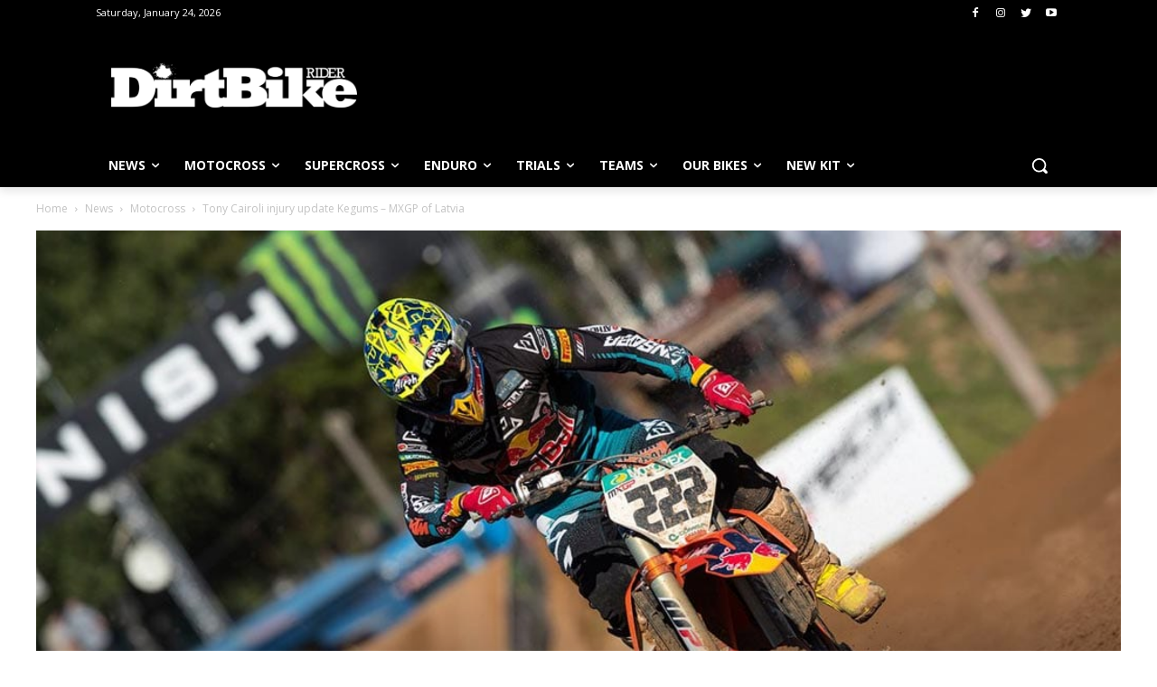

--- FILE ---
content_type: text/html
request_url: https://js.chargebee.com/assets/cbjs-2026.01.22-08.24/v2/master.html?site=dirtbikerider&env=production
body_size: -2351
content:
<!DOCTYPE html>
<html>
  <head>
    <meta charset="UTF-8">
    <title>Chargebee</title>
  <script nonce="8Dtm5jmAG6YlFvNDaiQUh9Cg" type="text/javascript" src="https://js.chargebee.com/assets/cbjs-2026.01.22-08.24/v2/master-90e0d8b8f0102f0be793.js"></script><script nonce="8Dtm5jmAG6YlFvNDaiQUh9Cg">window._hp_csp_nonce = "8Dtm5jmAG6YlFvNDaiQUh9Cg"</script>
</head>
  <body>
  </body>
</html>

--- FILE ---
content_type: text/html; charset=utf-8
request_url: https://www.google.com/recaptcha/api2/aframe
body_size: 267
content:
<!DOCTYPE HTML><html><head><meta http-equiv="content-type" content="text/html; charset=UTF-8"></head><body><script nonce="_alH3reJRuECeXsK78bjfw">/** Anti-fraud and anti-abuse applications only. See google.com/recaptcha */ try{var clients={'sodar':'https://pagead2.googlesyndication.com/pagead/sodar?'};window.addEventListener("message",function(a){try{if(a.source===window.parent){var b=JSON.parse(a.data);var c=clients[b['id']];if(c){var d=document.createElement('img');d.src=c+b['params']+'&rc='+(localStorage.getItem("rc::a")?sessionStorage.getItem("rc::b"):"");window.document.body.appendChild(d);sessionStorage.setItem("rc::e",parseInt(sessionStorage.getItem("rc::e")||0)+1);localStorage.setItem("rc::h",'1769256160874');}}}catch(b){}});window.parent.postMessage("_grecaptcha_ready", "*");}catch(b){}</script></body></html>

--- FILE ---
content_type: text/css
request_url: https://tags.srv.stackadapt.com/sa.css
body_size: -11
content:
:root {
    --sa-uid: '0-ab4a5aba-c376-5533-566b-ef561967202c';
}